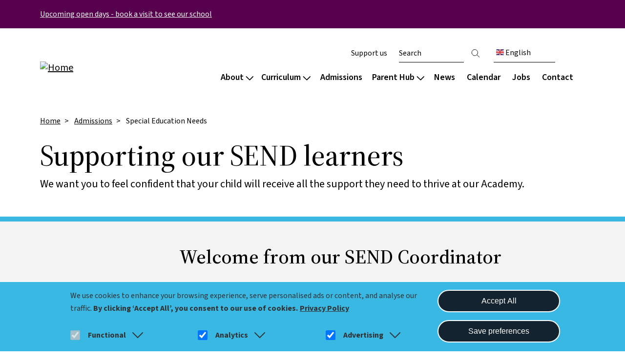

--- FILE ---
content_type: text/html; charset=UTF-8
request_url: https://arkblacklandsprimary.org/admissions/send
body_size: 16348
content:

<!DOCTYPE html>
<html lang="en" dir="ltr" prefix="og: https://ogp.me/ns#" class="h-100">
  <head>
    <meta charset="utf-8" />
<script>(function(w,d,s,l,i){w[l]=w[l]||[];w[l].push({'gtm.start':
new Date().getTime(),event:'gtm.js'});var f=d.getElementsByTagName(s)[0],
j=d.createElement(s),dl=l!='dataLayer'?'&amp;l='+l:'';j.async=true;j.src=
'https://www.googletagmanager.com/gtm.js?id='+i+dl;f.parentNode.insertBefore(j,f);
})(window,document,'script','dataLayer','GTM-M757RFW');
</script>
<meta name="description" content="We want you to feel confident that your child will receive all the support they need to thrive at our Academy." />
<link rel="canonical" href="https://arkblacklandsprimary.org/admissions/send" />
<meta name="robots" content="noarchive, noimageindex" />
<meta property="og:site_name" content="Ark Blacklands" />
<meta property="og:type" content="Content page" />
<meta property="og:url" content="https://arkblacklandsprimary.org/admissions/send" />
<meta property="og:title" content="Supporting our SEND learners" />
<meta property="og:description" content="We want you to feel confident that your child will receive all the support they need to thrive at our Academy." />
<meta name="twitter:card" content="summary" />
<meta name="twitter:title" content="Supporting our SEND learners" />
<meta name="Generator" content="Drupal 10 (https://www.drupal.org)" />
<meta name="MobileOptimized" content="width" />
<meta name="HandheldFriendly" content="true" />
<meta name="viewport" content="width=device-width, initial-scale=1.0" />
<style>div#sliding-popup, div#sliding-popup .eu-cookie-withdraw-banner, .eu-cookie-withdraw-tab {background: #0779bf} div#sliding-popup.eu-cookie-withdraw-wrapper { background: transparent; } #sliding-popup h1, #sliding-popup h2, #sliding-popup h3, #sliding-popup p, #sliding-popup label, #sliding-popup div, .eu-cookie-compliance-more-button, .eu-cookie-compliance-secondary-button, .eu-cookie-withdraw-tab { color: #ffffff;} .eu-cookie-withdraw-tab { border-color: #ffffff;}</style>
<link rel="icon" href="/sites/default/files/favicon%5B1%5D.ico" type="image/vnd.microsoft.icon" />

    <title>Supporting our SEND learners | Ark Blacklands</title>
    <link rel="stylesheet" media="all" href="/sites/default/files/css/css_KVm7ADwywObTzkJS9WU3mUy9c8__ZjpTbMO0LR_rHAA.css?delta=0&amp;language=en&amp;theme=ie_ark&amp;include=[base64]" />
<link rel="stylesheet" media="all" href="/sites/default/files/css/css_xupNwDpF9ju_xjfQQAkXVOtB8XdG9EKROXD_KtV1BQc.css?delta=1&amp;language=en&amp;theme=ie_ark&amp;include=[base64]" />

    <script type="application/json" data-drupal-selector="drupal-settings-json">{"path":{"baseUrl":"\/","pathPrefix":"","currentPath":"node\/54","currentPathIsAdmin":false,"isFront":false,"currentLanguage":"en"},"pluralDelimiter":"\u0003","suppressDeprecationErrors":true,"gtag":{"tagId":"","consentMode":false,"otherIds":[],"events":[],"additionalConfigInfo":[]},"ajaxPageState":{"libraries":"[base64]","theme":"ie_ark","theme_token":null},"ajaxTrustedUrl":{"\/search":true},"gtm":{"tagId":null,"settings":{"data_layer":"dataLayer","include_classes":false,"allowlist_classes":"","blocklist_classes":"","include_environment":false,"environment_id":"","environment_token":""},"tagIds":["GTM-M757RFW"]},"eu_cookie_compliance":{"cookie_policy_version":"1.0.0","popup_enabled":true,"popup_agreed_enabled":false,"popup_hide_agreed":false,"popup_clicking_confirmation":false,"popup_scrolling_confirmation":false,"popup_html_info":"\u003Cdiv aria-labelledby=\u0022popup-text\u0022  class=\u0022eu-cookie-compliance-banner eu-cookie-compliance-banner-info eu-cookie-compliance-banner--categories\u0022\u003E\n  \u003Cdiv class=\u0022popup-content info eu-cookie-compliance-content\u0022\u003E\n    \n    \u003Cdiv class=\u0022col-md-9 col-12\u0022\u003E\n      \u003Cdiv id=\u0022popup-text\u0022 class=\u0022eu-cookie-compliance-message\u0022 role=\u0022document\u0022\u003E\n        \u003Cp\u003EWe use cookies to enhance your browsing experience, serve personalised ads or content, and analyse our traffic. \u003Cstrong\u003EBy clicking\u0026nbsp;\u2018Accept All\u2019, you consent to our use of cookies.\u003C\/strong\u003E\u003C\/p\u003E\n                  \u003Cbutton type=\u0022button\u0022 class=\u0022find-more-button eu-cookie-compliance-more-button\u0022\u003EPrivacy Policy\u003C\/button\u003E\n              \u003C\/div\u003E\n\n              \u003Cdiv id=\u0022eu-cookie-compliance-categories\u0022 class=\u0022eu-cookie-compliance-categories\u0022\u003E\n                      \u003Cdiv class=\u0022eu-cookie-compliance-category\u0022\u003E\n              \u003Cdiv class=\u0022eu-cookie-compliance-category-label-input\u0022\u003E\n                \u003Cinput type=\u0022checkbox\u0022 name=\u0022cookie-categories\u0022 class=\u0022eu-cookie-compliance-category-checkbox\u0022 id=\u0022cookie-category-func\u0022\n                       value=\u0022func\u0022\n                        checked                         disabled  \u003E\n                \u003Clabel for=\u0022cookie-category-func\u0022\u003EFunctional\u003C\/label\u003E\n                \u003Ca href=\u0022#\u0022 data-cookie-collapse-id=\u0022cookie-collapse-func\u0022 role=\u0022button\u0022 aria-expanded=\u0022false\u0022 aria-controls=\u0022cookie-collapse-func\u0022\u003E\n                  \u003Csvg xmlns=\u0022http:\/\/www.w3.org\/2000\/svg\u0022 viewBox=\u00220 0 24 24\u0022 fill=\u0022currentColor\u0022\u003E\n                    \u003Cpath fill-rule=\u0022evenodd\u0022 d=\u0022M12.53 16.28a.75.75 0 0 1-1.06 0l-7.5-7.5a.75.75 0 0 1 1.06-1.06L12 14.69l6.97-6.97a.75.75 0 1 1 1.06 1.06l-7.5 7.5Z\u0022 clip-rule=\u0022evenodd\u0022 \/\u003E\n                  \u003C\/svg\u003E\n                \u003C\/a\u003E\n              \u003C\/div\u003E\n                              \u003Cdiv class=\u0022eu-cookie-compliance-category-description collapsed\u0022 id=\u0022cookie-collapse-func\u0022\u003EA few functional cookies are required to ensure the website works properly.\u003C\/div\u003E\n                          \u003C\/div\u003E\n                      \u003Cdiv class=\u0022eu-cookie-compliance-category\u0022\u003E\n              \u003Cdiv class=\u0022eu-cookie-compliance-category-label-input\u0022\u003E\n                \u003Cinput type=\u0022checkbox\u0022 name=\u0022cookie-categories\u0022 class=\u0022eu-cookie-compliance-category-checkbox\u0022 id=\u0022cookie-category-analytics\u0022\n                       value=\u0022analytics\u0022\n                        checked                         \u003E\n                \u003Clabel for=\u0022cookie-category-analytics\u0022\u003EAnalytics\u003C\/label\u003E\n                \u003Ca href=\u0022#\u0022 data-cookie-collapse-id=\u0022cookie-collapse-analytics\u0022 role=\u0022button\u0022 aria-expanded=\u0022false\u0022 aria-controls=\u0022cookie-collapse-analytics\u0022\u003E\n                  \u003Csvg xmlns=\u0022http:\/\/www.w3.org\/2000\/svg\u0022 viewBox=\u00220 0 24 24\u0022 fill=\u0022currentColor\u0022\u003E\n                    \u003Cpath fill-rule=\u0022evenodd\u0022 d=\u0022M12.53 16.28a.75.75 0 0 1-1.06 0l-7.5-7.5a.75.75 0 0 1 1.06-1.06L12 14.69l6.97-6.97a.75.75 0 1 1 1.06 1.06l-7.5 7.5Z\u0022 clip-rule=\u0022evenodd\u0022 \/\u003E\n                  \u003C\/svg\u003E\n                \u003C\/a\u003E\n              \u003C\/div\u003E\n                              \u003Cdiv class=\u0022eu-cookie-compliance-category-description collapsed\u0022 id=\u0022cookie-collapse-analytics\u0022\u003EOur website uses analytics to understand visitors\u2019 behaviours and preferences. By tracking data such as page visits and user interactions, we can optimise content and improve site functionality to meet our audience\u0026#039;s needs better.\u003C\/div\u003E\n                          \u003C\/div\u003E\n                      \u003Cdiv class=\u0022eu-cookie-compliance-category\u0022\u003E\n              \u003Cdiv class=\u0022eu-cookie-compliance-category-label-input\u0022\u003E\n                \u003Cinput type=\u0022checkbox\u0022 name=\u0022cookie-categories\u0022 class=\u0022eu-cookie-compliance-category-checkbox\u0022 id=\u0022cookie-category-ad\u0022\n                       value=\u0022ad\u0022\n                        checked                         \u003E\n                \u003Clabel for=\u0022cookie-category-ad\u0022\u003EAdvertising\u003C\/label\u003E\n                \u003Ca href=\u0022#\u0022 data-cookie-collapse-id=\u0022cookie-collapse-ad\u0022 role=\u0022button\u0022 aria-expanded=\u0022false\u0022 aria-controls=\u0022cookie-collapse-ad\u0022\u003E\n                  \u003Csvg xmlns=\u0022http:\/\/www.w3.org\/2000\/svg\u0022 viewBox=\u00220 0 24 24\u0022 fill=\u0022currentColor\u0022\u003E\n                    \u003Cpath fill-rule=\u0022evenodd\u0022 d=\u0022M12.53 16.28a.75.75 0 0 1-1.06 0l-7.5-7.5a.75.75 0 0 1 1.06-1.06L12 14.69l6.97-6.97a.75.75 0 1 1 1.06 1.06l-7.5 7.5Z\u0022 clip-rule=\u0022evenodd\u0022 \/\u003E\n                  \u003C\/svg\u003E\n                \u003C\/a\u003E\n              \u003C\/div\u003E\n                              \u003Cdiv class=\u0022eu-cookie-compliance-category-description collapsed\u0022 id=\u0022cookie-collapse-ad\u0022\u003EWe may use cookies to deliver occasional personalised advertisements through third parties. This helps us show more relevant ads.\u003C\/div\u003E\n                          \u003C\/div\u003E\n                  \u003C\/div\u003E\n          \u003C\/div\u003E\n\n    \u003Cdiv class=\u0022col-md-3 col-12\u0022\u003E\n      \u003Cdiv id=\u0022popup-buttons\u0022 class=\u0022eu-cookie-compliance-buttons eu-cookie-compliance-has-categories\u0022\u003E\n                \u003Cbutton type=\u0022button\u0022 class=\u0022agree-button eu-cookie-compliance-default-button\u0022\u003EAccept All\u003C\/button\u003E\n                  \u003Cbutton type=\u0022button\u0022 class=\u0022eu-cookie-compliance-save-preferences-button\u0022\u003ESave preferences\u003C\/button\u003E\n                          \u003Cbutton type=\u0022button\u0022 class=\u0022eu-cookie-withdraw-button visually-hidden\u0022\u003EWithdraw consent\u003C\/button\u003E\n              \u003C\/div\u003E\n    \u003C\/div\u003E\n  \u003C\/div\u003E\n\u003C\/div\u003E","use_mobile_message":false,"mobile_popup_html_info":"\u003Cdiv aria-labelledby=\u0022popup-text\u0022  class=\u0022eu-cookie-compliance-banner eu-cookie-compliance-banner-info eu-cookie-compliance-banner--categories\u0022\u003E\n  \u003Cdiv class=\u0022popup-content info eu-cookie-compliance-content\u0022\u003E\n    \n    \u003Cdiv class=\u0022col-md-9 col-12\u0022\u003E\n      \u003Cdiv id=\u0022popup-text\u0022 class=\u0022eu-cookie-compliance-message\u0022 role=\u0022document\u0022\u003E\n        \n                  \u003Cbutton type=\u0022button\u0022 class=\u0022find-more-button eu-cookie-compliance-more-button\u0022\u003EPrivacy Policy\u003C\/button\u003E\n              \u003C\/div\u003E\n\n              \u003Cdiv id=\u0022eu-cookie-compliance-categories\u0022 class=\u0022eu-cookie-compliance-categories\u0022\u003E\n                      \u003Cdiv class=\u0022eu-cookie-compliance-category\u0022\u003E\n              \u003Cdiv class=\u0022eu-cookie-compliance-category-label-input\u0022\u003E\n                \u003Cinput type=\u0022checkbox\u0022 name=\u0022cookie-categories\u0022 class=\u0022eu-cookie-compliance-category-checkbox\u0022 id=\u0022cookie-category-func\u0022\n                       value=\u0022func\u0022\n                        checked                         disabled  \u003E\n                \u003Clabel for=\u0022cookie-category-func\u0022\u003EFunctional\u003C\/label\u003E\n                \u003Ca href=\u0022#\u0022 data-cookie-collapse-id=\u0022cookie-collapse-func\u0022 role=\u0022button\u0022 aria-expanded=\u0022false\u0022 aria-controls=\u0022cookie-collapse-func\u0022\u003E\n                  \u003Csvg xmlns=\u0022http:\/\/www.w3.org\/2000\/svg\u0022 viewBox=\u00220 0 24 24\u0022 fill=\u0022currentColor\u0022\u003E\n                    \u003Cpath fill-rule=\u0022evenodd\u0022 d=\u0022M12.53 16.28a.75.75 0 0 1-1.06 0l-7.5-7.5a.75.75 0 0 1 1.06-1.06L12 14.69l6.97-6.97a.75.75 0 1 1 1.06 1.06l-7.5 7.5Z\u0022 clip-rule=\u0022evenodd\u0022 \/\u003E\n                  \u003C\/svg\u003E\n                \u003C\/a\u003E\n              \u003C\/div\u003E\n                              \u003Cdiv class=\u0022eu-cookie-compliance-category-description collapsed\u0022 id=\u0022cookie-collapse-func\u0022\u003EA few functional cookies are required to ensure the website works properly.\u003C\/div\u003E\n                          \u003C\/div\u003E\n                      \u003Cdiv class=\u0022eu-cookie-compliance-category\u0022\u003E\n              \u003Cdiv class=\u0022eu-cookie-compliance-category-label-input\u0022\u003E\n                \u003Cinput type=\u0022checkbox\u0022 name=\u0022cookie-categories\u0022 class=\u0022eu-cookie-compliance-category-checkbox\u0022 id=\u0022cookie-category-analytics\u0022\n                       value=\u0022analytics\u0022\n                        checked                         \u003E\n                \u003Clabel for=\u0022cookie-category-analytics\u0022\u003EAnalytics\u003C\/label\u003E\n                \u003Ca href=\u0022#\u0022 data-cookie-collapse-id=\u0022cookie-collapse-analytics\u0022 role=\u0022button\u0022 aria-expanded=\u0022false\u0022 aria-controls=\u0022cookie-collapse-analytics\u0022\u003E\n                  \u003Csvg xmlns=\u0022http:\/\/www.w3.org\/2000\/svg\u0022 viewBox=\u00220 0 24 24\u0022 fill=\u0022currentColor\u0022\u003E\n                    \u003Cpath fill-rule=\u0022evenodd\u0022 d=\u0022M12.53 16.28a.75.75 0 0 1-1.06 0l-7.5-7.5a.75.75 0 0 1 1.06-1.06L12 14.69l6.97-6.97a.75.75 0 1 1 1.06 1.06l-7.5 7.5Z\u0022 clip-rule=\u0022evenodd\u0022 \/\u003E\n                  \u003C\/svg\u003E\n                \u003C\/a\u003E\n              \u003C\/div\u003E\n                              \u003Cdiv class=\u0022eu-cookie-compliance-category-description collapsed\u0022 id=\u0022cookie-collapse-analytics\u0022\u003EOur website uses analytics to understand visitors\u2019 behaviours and preferences. By tracking data such as page visits and user interactions, we can optimise content and improve site functionality to meet our audience\u0026#039;s needs better.\u003C\/div\u003E\n                          \u003C\/div\u003E\n                      \u003Cdiv class=\u0022eu-cookie-compliance-category\u0022\u003E\n              \u003Cdiv class=\u0022eu-cookie-compliance-category-label-input\u0022\u003E\n                \u003Cinput type=\u0022checkbox\u0022 name=\u0022cookie-categories\u0022 class=\u0022eu-cookie-compliance-category-checkbox\u0022 id=\u0022cookie-category-ad\u0022\n                       value=\u0022ad\u0022\n                        checked                         \u003E\n                \u003Clabel for=\u0022cookie-category-ad\u0022\u003EAdvertising\u003C\/label\u003E\n                \u003Ca href=\u0022#\u0022 data-cookie-collapse-id=\u0022cookie-collapse-ad\u0022 role=\u0022button\u0022 aria-expanded=\u0022false\u0022 aria-controls=\u0022cookie-collapse-ad\u0022\u003E\n                  \u003Csvg xmlns=\u0022http:\/\/www.w3.org\/2000\/svg\u0022 viewBox=\u00220 0 24 24\u0022 fill=\u0022currentColor\u0022\u003E\n                    \u003Cpath fill-rule=\u0022evenodd\u0022 d=\u0022M12.53 16.28a.75.75 0 0 1-1.06 0l-7.5-7.5a.75.75 0 0 1 1.06-1.06L12 14.69l6.97-6.97a.75.75 0 1 1 1.06 1.06l-7.5 7.5Z\u0022 clip-rule=\u0022evenodd\u0022 \/\u003E\n                  \u003C\/svg\u003E\n                \u003C\/a\u003E\n              \u003C\/div\u003E\n                              \u003Cdiv class=\u0022eu-cookie-compliance-category-description collapsed\u0022 id=\u0022cookie-collapse-ad\u0022\u003EWe may use cookies to deliver occasional personalised advertisements through third parties. This helps us show more relevant ads.\u003C\/div\u003E\n                          \u003C\/div\u003E\n                  \u003C\/div\u003E\n          \u003C\/div\u003E\n\n    \u003Cdiv class=\u0022col-md-3 col-12\u0022\u003E\n      \u003Cdiv id=\u0022popup-buttons\u0022 class=\u0022eu-cookie-compliance-buttons eu-cookie-compliance-has-categories\u0022\u003E\n                \u003Cbutton type=\u0022button\u0022 class=\u0022agree-button eu-cookie-compliance-default-button\u0022\u003EAccept All\u003C\/button\u003E\n                  \u003Cbutton type=\u0022button\u0022 class=\u0022eu-cookie-compliance-save-preferences-button\u0022\u003ESave preferences\u003C\/button\u003E\n                          \u003Cbutton type=\u0022button\u0022 class=\u0022eu-cookie-withdraw-button visually-hidden\u0022\u003EWithdraw consent\u003C\/button\u003E\n              \u003C\/div\u003E\n    \u003C\/div\u003E\n  \u003C\/div\u003E\n\u003C\/div\u003E","mobile_breakpoint":768,"popup_html_agreed":false,"popup_use_bare_css":false,"popup_height":"auto","popup_width":"100%","popup_delay":1000,"popup_link":"\/privacy","popup_link_new_window":true,"popup_position":false,"fixed_top_position":true,"popup_language":"en","store_consent":false,"better_support_for_screen_readers":true,"cookie_name":"","reload_page":false,"domain":"","domain_all_sites":false,"popup_eu_only":false,"popup_eu_only_js":false,"cookie_lifetime":90,"cookie_session":0,"set_cookie_session_zero_on_disagree":0,"disagree_do_not_show_popup":false,"method":"categories","automatic_cookies_removal":true,"allowed_cookies":"func:cookie-agreed*\r\nfunc:SSESS*\r\nfunc:test_cookie\r\nfunc:VISITOR_PRIVACY*\r\nanalytics:_ga*\r\nanalytics:_gid\r\nanalytics:uvc\r\nanalytics:gtm_*\r\nanalytics:_fbp\r\nad:gcl*\r\nad:IDE\r\nanalytics:nid\r\nad:gtm_*\r\nanalytics:VISITOR_INFO1_LIVE\r\nad:YSC","withdraw_markup":"\u003Cbutton type=\u0022button\u0022 class=\u0022eu-cookie-withdraw-tab\u0022\u003EPrivacy settings\u003C\/button\u003E\n\u003Cdiv aria-labelledby=\u0022popup-text\u0022 class=\u0022eu-cookie-withdraw-banner\u0022\u003E\n  \u003Cdiv class=\u0022popup-content info eu-cookie-compliance-content\u0022\u003E\n    \u003Cdiv id=\u0022popup-text\u0022 class=\u0022eu-cookie-compliance-message\u0022 role=\u0022document\u0022\u003E\n      \u003Cp\u003EWe use cookies on this site to enhance your user experience. You have given your consent for us to set cookies.\u003C\/p\u003E\n    \u003C\/div\u003E\n    \u003Cdiv id=\u0022popup-buttons\u0022 class=\u0022eu-cookie-compliance-buttons\u0022\u003E\n      \u003Cbutton type=\u0022button\u0022 class=\u0022eu-cookie-withdraw-button \u0022\u003EWithdraw consent\u003C\/button\u003E\n    \u003C\/div\u003E\n  \u003C\/div\u003E\n\u003C\/div\u003E","withdraw_enabled":false,"reload_options":0,"reload_routes_list":"","withdraw_button_on_info_popup":false,"cookie_categories":["func","analytics","ad"],"cookie_categories_details":{"func":{"uuid":"a930674d-64bb-4d74-ac40-06cc476e7ba6","langcode":"en","status":true,"dependencies":[],"id":"func","label":"Functional","description":"A few functional cookies are required to ensure the website works properly.","checkbox_default_state":"required","weight":-10},"analytics":{"uuid":"ec175d65-05bd-4fe8-bd7d-a0f07c5357a2","langcode":"en","status":true,"dependencies":{"module":["eu_cookie_compliance_gtm"]},"third_party_settings":{"eu_cookie_compliance_gtm":{"gtm_data":{"analytics_storage":"@status"}}},"id":"analytics","label":"Analytics","description":"Our website uses analytics to understand visitors\u2019 behaviours and preferences. By tracking data such as page visits and user interactions, we can optimise content and improve site functionality to meet our audience\u0027s needs better.","checkbox_default_state":"checked","weight":-9},"ad":{"uuid":"88f07f0a-f90c-49fd-b465-67d62923729e","langcode":"en","status":true,"dependencies":{"module":["eu_cookie_compliance_gtm"]},"third_party_settings":{"eu_cookie_compliance_gtm":{"gtm_data":{"ad_storage":"@status","ad_user_data":"@status","ad_personalization":"@status"}}},"id":"ad","label":"Advertising","description":"We may use cookies to deliver occasional personalised advertisements through third parties. This helps us show more relevant ads.","checkbox_default_state":"checked","weight":-8}},"enable_save_preferences_button":true,"cookie_value_disagreed":"0","cookie_value_agreed_show_thank_you":"1","cookie_value_agreed":"2","containing_element":"body","settings_tab_enabled":false,"olivero_primary_button_classes":"","olivero_secondary_button_classes":"","close_button_action":"close_banner","open_by_default":true,"modules_allow_popup":true,"hide_the_banner":false,"geoip_match":true,"unverified_scripts":[]},"reading_rating":{"text_replacements":{"rating_label":"Reading score","rating_empty":"Unknown","rating_easy":"Easy","rating_moderate":"Moderate","rating_difficult":"Difficult","grade_label":"Grade level","grade_very_easy":"Elementary school","grade_easy":"Middle school","grade_fairly_easy":"High school","grade_moderate":"College","grade_difficult":"Collage graduate"}},"user":{"uid":0,"permissionsHash":"f6c97cf8eeb5681424ca26f9f3a6fa71308afb5debc69e71c1b5bcb1afbeda95"}}</script>
<script src="/sites/default/files/js/js_dL-pjHji2Zhqntff-lR_hHnUqsI8pjo8ENb0aPUKvCk.js?scope=header&amp;delta=0&amp;language=en&amp;theme=ie_ark&amp;include=eJx1jMEOwyAMQ38Ixqnfg0KJUtpAEKTa9vfjMCptUi92_Kw4iGjXBnVx4Trt3i2DYleDp19FjoTDcuUEZUVPmt1dYUiEGL0CORrynx-ww-sXZjNWoB0OGJt2uyFEbBPGJjXKs9iM5ZyQWAKw7frmVGjSTTJ-vz-Y2VNF"></script>
<script src="/modules/contrib/google_tag/js/gtag.js?t8wezy"></script>
<script src="/modules/contrib/google_tag/js/gtm.js?t8wezy"></script>

  </head>
  <body class="path-node page-node-type-page   d-flex flex-column h-100">
        <div class="visually-hidden-focusable skip-link p-3 container">
      <a href="#main-content" class="p-2">
        Skip to main content
      </a>
    </div>
    <noscript><iframe src="https://www.googletagmanager.com/ns.html?id=GTM-M757RFW"
                  height="0" width="0" style="display:none;visibility:hidden"></iframe></noscript>
<noscript><iframe src="https://www.googletagmanager.com/ns.html?id=GTM-M757RFW" height="0" width="0" style="display:none;visibility:hidden;"></iframe>
</noscript>
      <div class="dialog-off-canvas-main-canvas d-flex flex-column h-100" data-off-canvas-main-canvas>
    

  <div class="alerts-wrapper">
    <div class="views-element-container"><div class="view view-alerts view-id-alerts view-display-id-block_1 js-view-dom-id-f780244d43cf37fde40926b9d479efb78294b101afe3f923ccc3716827fa549d">
  
    
      
      <div class="view-content">
          <div class="views-row">

    <article data-history-node-id="1512" class="node node--type-alert node--view-mode-default background-colour--secondary">
        <div class="container">
            <div class="node__content">
                
                
                
            <div class="clearfix text-formatted field field--name-body field--type-text-with-summary field--label-hidden field__item"><a href="/admissions/primary#open-days">Upcoming open days - book a visit to see our school</a></div>
      
            </div>
        </div>
    </article>
</div>

    </div>
  
          </div>
</div>

  </div>
<header>
    

            <nav class="navbar navbar-expand-lg   ">
            <div class="container-lg p-0 d-flex">
                  <div class="region region-nav-branding">
    <div id="block-ie-ark-branding" class="block block-system block-system-branding-block">
  
    
      <div class="navbar-brand d-flex align-items-center">

                    <a href="/" title="Home" rel="home"
               class="site-logo d-block ">
                <img src="/sites/default/files/Blacklands_logo_50_years_RGB-01_1.svg" alt="Home"/>
            </a>
        
        <a href="/" title="Home" rel="home"
           class="site-logo d-block mobile-logo white-logo ">
            <img src="/sites/default/files/Blacklands_logo_50_years_white_RGB.svg" alt="Home"/>
        </a>

        
        <div>
            
                    </div>
    </div>
</div>

  </div>


                <button class="navbar-toggler collapsed" type="button" data-bs-toggle="collapse"
                        data-bs-target="#navbarSupportedContent" aria-controls="navbarSupportedContent"
                        aria-expanded="false" aria-label="Toggle navigation">
                    <span class="navbar-toggler-icon"></span>
                    <span class="navbar-toggler-icon"></span>
                    <span class="navbar-toggler-icon"></span>
                </button>

                <div class="collapse navbar-collapse justify-content-md-end flex-wrap" id="navbarSupportedContent">
                      <div class="region region-nav-main">
    <nav role="navigation" aria-labelledby="block-ie-ark-main-navigation-menu" id="block-ie-ark-main-navigation" class="block block-menu navigation menu--main">
            
  <div class="visually-hidden" id="block-ie-ark-main-navigation-menu">Main navigation</div>
  

        


        <ul data-region="nav_main" data-block="nav_main" class="navbar-nav mr-auto">
                                                                <li class="nav-item dropdown-node">
                            <a href="#" class="nav-link dropdown-toggle">About
                    <svg xmlns="http://www.w3.org/2000/svg" viewBox="0 0 448 512">
                        <!--! Font Awesome Pro 6.3.0 by @fontawesome - https://fontawesome.com License - https://fontawesome.com/license (Commercial License) Copyright 2023 Fonticons, Inc. -->
                        <path d="M199 111c9.4-9.4 24.6-9.4 33.9 0L425 303c9.4 9.4 9.4 24.6 0 33.9s-24.6 9.4-33.9 0l-175-175L41 337c-9.4 9.4-24.6 9.4-33.9 0s-9.4-24.6 0-33.9L199 111z"/>
                    </svg>
                </a>
                <div class="dropdown-menu col-count--2">
                    
            <div class="field field--name-field-drop-down field--type-entity-reference field--label-hidden field__item">
<article data-history-node-id="1315" class="node node--type-drop-down node--view-mode-default">

    
    
    <div class="field__item menu-col">  <div class="paragraph paragraph--type--drop-down-column paragraph--view-mode--default">
          
            <div class="field field--name-field-title field--type-string field--label-hidden field__item"><h4>About our school</h4></div>
    
      <div class="field field--name-field-links field--type-link field--label-hidden field__items">
              <div class="field__item"><a href="/about/welcome">Vision and values</a></div>
              <div class="field__item"><a href="/about/culture-wellbeing">Culture and wellbeing</a></div>
              <div class="field__item"><a href="/about/culture-wellbeing/safeguarding">Safeguarding</a></div>
              <div class="field__item"><a href="/about/policies-reports">Key information and policies</a></div>
              <div class="field__item"><a href="/about/policies-reports#reports">Ofsted and results</a></div>
          </div>
  
      </div>
</div>
    <div class="field__item menu-col">  <div class="paragraph paragraph--type--drop-down-column paragraph--view-mode--default">
          
            <div class="field field--name-field-title field--type-string field--label-hidden field__item"><h4>Our community</h4></div>
    
      <div class="field field--name-field-links field--type-link field--label-hidden field__items">
              <div class="field__item"><a href="/about/team/our-staff">Staff</a></div>
              <div class="field__item"><a href="/about/team/governance">Governance</a></div>
              <div class="field__item"><a href="/about/team/pupil-voice">Pupil voice</a></div>
              <div class="field__item"><a href="/about/team/ark-schools">Ark schools</a></div>
          </div>
  
      </div>
</div>


</article>
</div>
      
                </div>
                    </li>
    
                                                            <li class="nav-item dropdown-node">
                            <a href="#" class="nav-link dropdown-toggle">Curriculum
                    <svg xmlns="http://www.w3.org/2000/svg" viewBox="0 0 448 512">
                        <!--! Font Awesome Pro 6.3.0 by @fontawesome - https://fontawesome.com License - https://fontawesome.com/license (Commercial License) Copyright 2023 Fonticons, Inc. -->
                        <path d="M199 111c9.4-9.4 24.6-9.4 33.9 0L425 303c9.4 9.4 9.4 24.6 0 33.9s-24.6 9.4-33.9 0l-175-175L41 337c-9.4 9.4-24.6 9.4-33.9 0s-9.4-24.6 0-33.9L199 111z"/>
                    </svg>
                </a>
                <div class="dropdown-menu col-count--3">
                    
            <div class="field field--name-field-drop-down field--type-entity-reference field--label-hidden field__item">
<article data-history-node-id="479" class="node node--type-drop-down node--view-mode-default">

    
    
    <div class="field__item menu-col">  <div class="paragraph paragraph--type--drop-down-column paragraph--view-mode--default">
          
            <div class="field field--name-field-title field--type-string field--label-hidden field__item"><h4>Our approach</h4></div>
    
      <div class="field field--name-field-links field--type-link field--label-hidden field__items">
              <div class="field__item"><a href="/curriculum/our-approach/design">Curriculum overview</a></div>
              <div class="field__item"><a href="/curriculum/our-approach/personal-development">Personal development</a></div>
              <div class="field__item"><a href="/curriculum/our-approach/digital">Digital</a></div>
              <div class="field__item"><a href="/curriculum/our-approach/reading">Reading</a></div>
              <div class="field__item"><a href="/curriculum/our-approach/send">Special educational needs</a></div>
              <div class="field__item"><a href="/curriculum/our-approach/early-years">Early years foundation stage</a></div>
              <div class="field__item"><a href="/curriculum/our-approach/home-learning">Home learning</a></div>
          </div>
  
      </div>
</div>
    <div class="field__item menu-col">  <div class="paragraph paragraph--type--drop-down-column paragraph--view-mode--default">
          
            <div class="field field--name-field-title field--type-string field--label-hidden field__item"><h4>Subjects</h4></div>
    
      <div class="field field--name-field-links field--type-link field--label-hidden field__items">
              <div class="field__item"><a href="/curriculum/subjects">List by subject</a></div>
              <div class="field__item"><a href="/curriculum/subjects/timetable">List by year group</a></div>
          </div>
  
      </div>
</div>
    <div class="field__item menu-col">  <div class="paragraph paragraph--type--drop-down-column paragraph--view-mode--default">
          
            <div class="field field--name-field-title field--type-string field--label-hidden field__item"><h4>Extended curriculum</h4></div>
    
      <div class="field field--name-field-links field--type-link field--label-hidden field__items">
              <div class="field__item"><a href="/curriculum/extended-curriculum">Overview</a></div>
              <div class="field__item"><a href="/curriculum/extended-curriculum/performing-arts">Performing arts</a></div>
              <div class="field__item"><a href="/curriculum/extended-curriculum/sport">Sport</a></div>
              <div class="field__item"><a href="/curriculum/extended-curriculum/clubs">Clubs</a></div>
              <div class="field__item"><a href="/curriculum/extended-curriculum/primary-passport">Primary Passport</a></div>
          </div>
  
      </div>
</div>


</article>
</div>
      
                </div>
                    </li>
    
                                                            <li class="nav-item">
                            <a href="/admissions" class="nav-item nav-link active" data-drupal-link-system-path="node/50">Admissions</a>
                    </li>
    
                                                            <li class="nav-item dropdown-node">
                            <a href="#" class="nav-link dropdown-toggle">Parent Hub
                    <svg xmlns="http://www.w3.org/2000/svg" viewBox="0 0 448 512">
                        <!--! Font Awesome Pro 6.3.0 by @fontawesome - https://fontawesome.com License - https://fontawesome.com/license (Commercial License) Copyright 2023 Fonticons, Inc. -->
                        <path d="M199 111c9.4-9.4 24.6-9.4 33.9 0L425 303c9.4 9.4 9.4 24.6 0 33.9s-24.6 9.4-33.9 0l-175-175L41 337c-9.4 9.4-24.6 9.4-33.9 0s-9.4-24.6 0-33.9L199 111z"/>
                    </svg>
                </a>
                <div class="dropdown-menu col-count--3">
                    
            <div class="field field--name-field-drop-down field--type-entity-reference field--label-hidden field__item">
<article data-history-node-id="478" class="node node--type-drop-down node--view-mode-default">

            <div class="menu-col content-col">
                            <h4 class="d-none d-lg-inline">
            <div class="field field--name-field-title field--type-string field--label-hidden field__item">Parent handbook</div>
      </h4>
                <h4 class="d-lg-none mobile-title"><a href="/parents">Parent handbook</a></h4>
                        
            <div class="clearfix text-formatted field field--name-body field--type-text-with-summary field--label-hidden field__item"><p>Key information and resources for parents, carers and families.</p></div>
      
            
            <div class="field field--name-field-link field--type-link field--label-hidden field__item"><a href="/parents">Parent hub</a></div>
      
        </div>
    
    
    <div class="field__item menu-col">  <div class="paragraph paragraph--type--drop-down-column paragraph--view-mode--default">
          
            <div class="field field--name-field-title field--type-string field--label-hidden field__item"><h4>Quick links</h4></div>
    
      <div class="field field--name-field-links field--type-link field--label-hidden field__items">
              <div class="field__item"><a href="/parents/attendance">Reporting absence</a></div>
              <div class="field__item"><a href="/calendar">Term dates</a></div>
              <div class="field__item"><a href="/parents/school-meals">School meals</a></div>
              <div class="field__item"><a href="/parents/uniform-equipment">Uniform</a></div>
              <div class="field__item"><a href="https://www.ipayimpact.co.uk/IPI/Account/LogOn">ipayimpact payments</a></div>
              <div class="field__item"><a href="/parents/guides/ipay">ipayimpact - guidance</a></div>
          </div>
  
      </div>
</div>
    <div class="field__item menu-col">  <div class="paragraph paragraph--type--drop-down-column paragraph--view-mode--default">
          
            <div class="field field--name-field-title field--type-string field--label-hidden field__item"><h4>Communication</h4></div>
    
      <div class="field field--name-field-links field--type-link field--label-hidden field__items">
              <div class="field__item"><a href="/about/team/parent-engagement">Parent engagement</a></div>
              <div class="field__item"><a href="/about/team/friends-of-ark-blacklands">Friends of Ark Blacklands (FAB)</a></div>
              <div class="field__item"><a href="/news/newsletters">Newsletters</a></div>
              <div class="field__item"><a href="/parents#how-to-guides">Guides and resources</a></div>
              <div class="field__item"><a href="/parents/parent-letters">Trips/School Event Letters</a></div>
              <div class="field__item"><a href="/parents/forms">School Forms</a></div>
          </div>
  
      </div>
</div>


</article>
</div>
      
                </div>
                    </li>
    
                                                            <li class="nav-item">
                            <a href="/news" class="nav-item nav-link" data-drupal-link-system-path="node/196">News</a>
                    </li>
    
                                                            <li class="nav-item">
                            <a href="/calendar" class="nav-item nav-link" data-drupal-link-system-path="node/197">Calendar</a>
                    </li>
    
                                                            <li class="nav-item">
                            <a href="/jobs" class="nav-item nav-link" data-drupal-link-system-path="node/10">Jobs</a>
                    </li>
    
                                                            <li class="nav-item">
                            <a href="/contact-us" class="nav-item nav-link" data-drupal-link-system-path="node/66">Contact</a>
                    </li>
    
            </ul>
        


    
  </nav>

  </div>

                      <div class="region region-nav-additional">
    <nav role="navigation" aria-labelledby="block-ie-ark-account-menu-menu" id="block-ie-ark-account-menu" class="block block-menu navigation menu--account">
            
  <div class="visually-hidden" id="block-ie-ark-account-menu-menu">User account menu</div>
  

        
              <ul data-block="nav_additional" class="nav navbar-nav">
                    <li class="nav-item">
        <a href="/support-us" class="nav-link" data-drupal-link-system-path="node/121">Support us</a>
              </li>
        </ul>
  


  </nav>
<div class="views-exposed-form block block-views block-views-exposed-filter-blockark-search-page-1" data-drupal-selector="views-exposed-form-ark-search-page-1" id="block-exposedformark-searchpage-1-2">
  
    
      <form data-block="nav_additional" action="/search" method="get" id="views-exposed-form-ark-search-page-1" accept-charset="UTF-8">
  <div class="form--inline clearfix">
  <div class="js-form-item form-item js-form-type-textfield form-type-textfield js-form-item-keyword form-item-keyword form-no-label">
        
  <input placeholder="Search" data-drupal-selector="edit-keyword" type="text" id="edit-keyword" name="keyword" value="" size="30" maxlength="128" class="form-text form-control" />


        </div>
<div data-drupal-selector="edit-actions" class="form-actions js-form-wrapper form-wrapper" id="edit-actions">
    <input data-drupal-selector="edit-submit-ark-search" type="submit" id="edit-submit-ark-search" value="Apply" class="button js-form-submit form-submit btn btn-primary" />

</div>

</div>

</form>

  </div>
<div id="block-gtranslate" class="block block-gtranslate block-gtranslate-block">
  
    
      
<div class="gtranslate_wrapper"></div><script>window.gtranslateSettings = {"switcher_horizontal_position":"inline","switcher_vertical_position":"inline","horizontal_position":"inline","vertical_position":"inline","float_switcher_open_direction":"top","switcher_open_direction":"bottom","default_language":"en","native_language_names":1,"detect_browser_language":0,"add_new_line":1,"select_language_label":"Select Language","flag_size":16,"flag_style":"2d","globe_size":60,"alt_flags":[],"wrapper_selector":".gtranslate_wrapper","url_structure":"none","custom_domains":null,"languages":["en","ar","bg","zh-TW","cs","fr","de","hi","it","pl","pt","ro","ru","es","sv","lt","uk","vi","hu","tr","ur","bn","pa","ku"],"custom_css":""};</script><script>(function(){var js = document.createElement('script');js.setAttribute('src', 'https://cdn.gtranslate.net/widgets/latest/dwf.js');js.setAttribute('data-gt-orig-url', '/admissions/send');js.setAttribute('data-gt-orig-domain', 'arkblacklandsprimary.org');document.body.appendChild(js);})();</script>
  </div>

  </div>

                </div>
            </div>
        </nav>
    
</header>

<main role="main">
    <a id="main-content" tabindex="-1"></a>
    
    
    

    <div class="container-fluid m-0 p-0">

                      <div class="region region-breadcrumb">
    <div class="views-element-container block block-views block-views-blockcontent-header-block-1" id="block-views-block-content-header-block-1">
  
    
      <div data-block="breadcrumb"><div class="view view-content-header view-id-content_header view-display-id-block_1 js-view-dom-id-a5edbf1016a3f1fd06512aa4137b1abed02bcb563bf15d0d2345dd57a5044d5a">
  
    
      
      <div class="view-content">
          <div class="views-row">


<article data-history-node-id="54" class="node node--type-page node--view-mode-page-header no-header-image">

  <div class="container">
    <div class="row">
      <div class="col-12 header-content">
        <div class="block block-system block-system-breadcrumb-block">
  
    
          <nav aria-label="breadcrumb">
        <h2 id="system-breadcrumb" class="visually-hidden">Breadcrumb</h2>
        <ol class="breadcrumb">
                            <li class="breadcrumb-item">
                                            <a href="/">
                                                            <svg xmlns="http://www.w3.org/2000/svg" viewBox="0 0 576 512">
                                    <!--! Font Awesome Pro 6.2.1 by @fontawesome - https://fontawesome.com License - https://fontawesome.com/license (Commercial License) Copyright 2022 Fonticons, Inc. -->
                                    <path d="M570.6 244C577.2 249.8 577.8 259.1 571.1 266.6C566.2 273.2 556 273.8 549.4 267.1L512 234.1V432C512 476.2 476.2 512 432 512H144C99.82 512 64 476.2 64 432V234.1L26.59 267.1C19.96 273.8 9.849 273.2 4.003 266.6C-1.844 259.1-1.212 249.8 5.414 244L277.4 4.002C283.5-1.334 292.5-1.334 298.6 4.002L570.6 244zM144 480H208V320C208 302.3 222.3 288 240 288H336C353.7 288 368 302.3 368 320V480H432C458.5 480 480 458.5 480 432V206.7L288 37.34L96 206.7V432C96 458.5 117.5 480 144 480zM240 480H336V320H240V480z"/>
                                </svg>
                                                        Home
                        </a>
                                    </li>
                            <li class="breadcrumb-item">
                                            <a href="/admissions">
                                                        Admissions
                        </a>
                                    </li>
                            <li class="breadcrumb-item">
                                            Special Education Needs
                                    </li>
                    </ol>
    </nav>

  </div>


        
                  <h1>
            <span class="field field--name-title field--type-string field--label-hidden">Supporting our SEND learners</span>

          </h1>
                

        
            <div class="clearfix text-formatted field field--name-body field--type-text-with-summary field--label-hidden field__item"><p>We want you to feel confident that your child will receive all the support they need to thrive at our Academy.</p></div>
      
      </div>
          </div>
  </div>

</article>
</div>

    </div>
  
          </div>
</div>

  </div>

  </div>

                <div class="page-content">
            <div class="container">
                <div class="row">
                                            <div class="order-1 order-lg-1 col-12 col-lg-3 px-0 px-md-3">
                            
                        </div>
                                        <div class="order-2 order-lg-2 col-12 col-lg-9">
                          <div class="region region-content">
    <div data-drupal-messages-fallback class="hidden"></div>
<div id="block-ie-ark-content" class="block block-system block-system-main-block">
  
    
      
<article data-history-node-id="54" class="node node--type-page node--view-mode-full">

    
        

    <div class="node__content">
        
      <div class="field field--name-field-page-sections field--type-entity-reference-revisions field--label-hidden field__items">
              <div class="field__item">  <div class="background-colour--none image-position--left image-format--circle paragraph paragraph--type--featured-content paragraph--view-mode--default">
          
            <div class="field field--name-field-title field--type-string field--label-hidden field__item"><h2>Welcome from our SEND Coordinator</h2></div>
    
            <div class="clearfix text-formatted field field--name-field-body field--type-text-long field--label-hidden field__item"><p>We believe that all children have the right to an exceptional education and the opportunity to develop strength and character across all curriculum areas, with the tools and personal motivation to succeed and become strong, independent adults. With this in mind, our curriculum is designed to ensure that all pupils have access to a knowledge rich, broad and balanced curriculum that avoids lowering expectations and instead seeks to make reasonable adjustments and offer the additional support needed to achieve.</p>

<p>While the curriculum and pupil outcomes are deliberately pitched high, it is the role of all our teaching staff to support pupils in learning the concepts, knowledge and subject competencies required within each subject domain. A child with severe or complex needs may well take longer to acquire and build knowledge than other children, however that does not mean we should assume that it is irrelevant for them or limit our efforts to help them achieve it. How pupils complete learning tasks and the depth of their response may differ from pupil to pupil – where some pupils may require support both comprehend and respond to learning, others may require challenge to further deepen knowledge and application. Our students feel successful in their learning because it is challenging for all and, at the same time, appropriately pitched.</p>

<p>Our school setting prides itself for having a strong sense of community where all adults strive to know and understand each and every child both academically and as a person. We work collaboratively and hold regular learning dialogues in order to best achieve this goal, ensuring our teachers are skilled, capable, and ready to support those who need it. When difficulties or concerns arise, we ensure that early intervention is put in place to close gaps in learning, provide appropriate emotional support and ensure full access to the curriculum for their year group.</p>

<p>Please review the links below to see the full range of support we can offer and if you have any questions in the meantime, please get in contact and I will be very happy to chat with you.</p></div>
      
      </div>
</div>
              <div class="field__item">  <div class="item-width--full paragraph paragraph--type--reference-content paragraph--view-mode--default">
          
      <div class="field field--name-field-reference-content field--type-entity-reference field--label-hidden field__items">
              <div class="field__item">
<article data-history-node-id="228" class="node node--type-staff node--view-mode-featured-content bg-white p-4 mb-4">

    <div class="row">

                    <div class="col-md-3 col-sm-12">
                
            <div class="field field--name-field-media field--type-entity-reference field--label-hidden field__item"><article class="media media--type-image media--view-mode-staff">
  
      
  <div class="field field--name-field-media-image field--type-image field--label-visually_hidden">
    <div class="field__label visually-hidden">Image</div>
              <div class="field__item">    <picture>
                  <source srcset="/sites/default/files/styles/custom_crop_xxs_max_1x/public/2024-11/Joe%20Coleman_0.JPG.webp?itok=H0K94Wph 1x, /sites/default/files/styles/custom_crop_xxs_max_2x/public/2024-11/Joe%20Coleman_0.JPG.webp?itok=_OtmiB-U 2x" media="(max-width: 499px)" type="image/webp" width="499" height="418"/>
              <source srcset="/sites/default/files/styles/custom_crop_xxs_1x/public/2024-11/Joe%20Coleman_0.JPG.webp?itok=e1vaMT98 1x, /sites/default/files/styles/custom_crop_xxs_2x/public/2024-11/Joe%20Coleman_0.JPG.webp?itok=8T91yEsp 2x" media="(max-width: 767px)" type="image/webp" width="768" height="644"/>
              <source srcset="/sites/default/files/styles/custom_crop_sm_1x/public/2024-11/Joe%20Coleman_0.JPG.webp?itok=bKggLxsk 1x, /sites/default/files/styles/custom_crop_sm_2x/public/2024-11/Joe%20Coleman_0.JPG.webp?itok=MmCB-imb 2x" media="(max-width: 991px)" type="image/webp" width="940" height="788"/>
              <source srcset="/sites/default/files/styles/custom_crop_md_1x/public/2024-11/Joe%20Coleman_0.JPG.webp?itok=WyvjM3oL 1x, /sites/default/files/styles/custom_crop_md_2x/public/2024-11/Joe%20Coleman_0.JPG.webp?itok=rdQ0gdKg 2x" media="(max-width: 1199px)" type="image/webp" width="940" height="788"/>
              <source srcset="/sites/default/files/styles/custom_crop_lg_1x/public/2024-11/Joe%20Coleman_0.JPG.webp?itok=oGRRVhCa 1x, /sites/default/files/styles/custom_crop_lg_2x/public/2024-11/Joe%20Coleman_0.JPG.webp?itok=Zc996FMh 2x" media="(max-width: 1600px)" type="image/webp" width="940" height="788"/>
              <source srcset="/sites/default/files/styles/custom_crop_lg_1x/public/2024-11/Joe%20Coleman_0.JPG.webp?itok=oGRRVhCa 1x, /sites/default/files/styles/custom_crop_lg_2x/public/2024-11/Joe%20Coleman_0.JPG.webp?itok=Zc996FMh 2x" media="(max-width: 9999px)" type="image/webp" width="940" height="788"/>
                  <img loading="lazy" width="499" height="418" src="/sites/default/files/styles/custom_crop_xxs_max_1x/public/2024-11/Joe%20Coleman_0.JPG.webp?itok=H0K94Wph" alt="joe" class="img-fluid" />

  </picture>

</div>
          </div>

  </article>
</div>
      
            </div>
        
        <div class="col-md-9 col-sm-12">

            
            <div class="field field--name-field-job-title field--type-string field--label-hidden field__item">Assistant Headteacher Designated Safeguarding Lead (DSL), SENCo</div>
      

            
                            <h2><span class="field field--name-title field--type-string field--label-hidden">Joe Coleman</span>
</h2>
                        

            <div class="node__content">
                
            <div class="field field--name-field-email field--type-email field--label-hidden field__item">info@arkblacklandsprimary.org</div>
      
            </div>
        </div>
    </div>

</article>
</div>
          </div>
  
      </div>
</div>
              <div class="field__item">    <div class="background-colour--none paragraph paragraph--type--resources paragraph--view-mode--default">
                    <div class="container p-0">
                <div class="row">
                    <div class="col-md-12">
                        
    <div class="field field--name-field-resources field--type-entity-reference-revisions field--label-hidden field__items">
        <ul>
                            <li class="resource--type--link field__item">  <div class="paragraph paragraph--type--link paragraph--view-mode--default">
          
            <div class="field field--name-field-link field--type-link field--label-hidden field__item"><a href="https://www.eastsussex.gov.uk/childrenandfamilies/specialneeds/">East Sussex Council&#039;s local offer</a></div>
      
      </div>
</li>
                            <li class="resource--type--link field__item">  <div class="paragraph paragraph--type--link paragraph--view-mode--default">
          
            <div class="field field--name-field-link field--type-link field--label-hidden field__item"><a href="https://amazesussex.org.uk/">Amaze</a></div>
      
      </div>
</li>
                            <li class="resource--type--link field__item">  <div class="paragraph paragraph--type--link paragraph--view-mode--default">
          
            <div class="field field--name-field-link field--type-link field--label-hidden field__item"><a href="/curriculum/our-approach/send">Our approach to SEND and the curriculum</a></div>
      
      </div>
</li>
                    </ul>
    </div>

                    </div>
                                    </div>
            </div>
            </div>
</div>
              <div class="field__item">    <div class="background-colour--none paragraph paragraph--type--resources paragraph--view-mode--default">
                    <div class="container p-0">
                <div class="row">
                    <div class="col-md-12">
                        
    <div class="field field--name-field-resources field--type-entity-reference-revisions field--label-hidden field__items">
        <ul>
                            <li class="resource--type--media field__item">    <div class="paragraph paragraph--type--media paragraph--view-mode--default">
                    
            <div class="field field--name-field-media field--type-entity-reference field--label-hidden field__item"><article class="media media--type-document media--view-mode-document-link">
  
      <a href="/sites/default/files/2025-09/SEND%20policy%20Ark%202025_26.pdf"><span class="title">SEND Policy</span> <i class="bi bi-download"></i> <span class="file-size">(462.02 KB)</span></a>
  </article>
</div>
      
                            
            <div class="clearfix text-formatted field field--name-field-media-description field--type-text-long field--label-hidden field__item"><p>Our day-to-day working practices and procedures around SEND</p></div>
      
                        </div>
</li>
                            <li class="resource--type--media field__item">    <div class="paragraph paragraph--type--media paragraph--view-mode--default">
                    
            <div class="field field--name-field-media field--type-entity-reference field--label-hidden field__item"><article class="media media--type-document media--view-mode-document-link">
  
      <a href="/sites/default/files/2025-09/SEN%20information%20report%202025-26_0.pdf"><span class="title">SEN Information Report</span> <i class="bi bi-download"></i> <span class="file-size">(937.76 KB)</span></a>
  </article>
</div>
      
                            
            <div class="clearfix text-formatted field field--name-field-media-description field--type-text-long field--label-hidden field__item"><p>How we meet students' special educational needs</p></div>
      
                        </div>
</li>
                    </ul>
    </div>

                    </div>
                                    </div>
            </div>
            </div>
</div>
          </div>
  
    </div>

</article>

  </div>
<div id="block-arkmenupaginator" class="block block-ark-menu-system block-ark-menu-paginator container">
    
        
            <div class="item-list"><ul><li><a href="/admissions/in-year" title="Starting with us outside of the September window">In-year admissions</a></li><li></li></ul></div>
    </div>

  </div>

                    </div>
                                    </div>
            </div>
        </div>
    </div>

    <div class="back-to-top">
        <i class="bi bi-chevron-up"></i>
    </div>

</main>

    <footer class="site-footer">
      <div class="site-footer--pre-footer">
        <div class="container">
            <div class="region region-pre-footer">
    <nav role="navigation" aria-labelledby="block-ie-ark-footer-menu" id="block-ie-ark-footer" class="block block-menu navigation menu--footer">
            
  <div class="visually-hidden" id="block-ie-ark-footer-menu">Footer</div>
  

        
              <ul data-block="pre_footer" class="nav navbar-nav">
                    <li class="nav-item">
        <a href="/about" class="nav-link" data-drupal-link-system-path="node/162">About</a>
                                <ul>
                    <li class="nav-item">
        <a href="/about/welcome" class="nav-link" data-drupal-link-system-path="node/142">Welcome</a>
              </li>
                <li class="nav-item">
        <a href="/about/culture-wellbeing" class="nav-link" data-drupal-link-system-path="node/116">Culture and wellbeing</a>
              </li>
                <li class="nav-item">
        <a href="/about/team" class="nav-link" data-drupal-link-system-path="node/199">Team</a>
              </li>
                <li class="nav-item">
        <a href="/about/policies-reports" class="nav-link" data-drupal-link-system-path="node/223">Policies and reports</a>
              </li>
        </ul>
  
              </li>
                <li class="nav-item">
        <a href="/about/curriculum" class="nav-link">Curriculum</a>
                                <ul>
                    <li class="nav-item">
        <a href="/about/curriculum/our-approach" class="nav-link">Our approach</a>
              </li>
                <li class="nav-item">
        <a href="/curriculum/subjects" class="nav-link" data-drupal-link-system-path="node/143">Subjects</a>
              </li>
                <li class="nav-item">
        <a href="/about/curriculum/extended-curriculum" class="nav-link">Extended curriculum</a>
              </li>
        </ul>
  
              </li>
                <li class="nav-item">
        <a href="/admissions" class="nav-link" data-drupal-link-system-path="node/50">Admissions</a>
                                <ul>
                    <li class="nav-item">
        <a href="/admissions/primary" class="nav-link" data-drupal-link-system-path="node/1604">Reception</a>
              </li>
                <li class="nav-item">
        <a href="/admissions/in-year" class="nav-link" data-drupal-link-system-path="node/52">In Year</a>
              </li>
        </ul>
  
              </li>
                <li class="nav-item">
        <a href="/parents" class="nav-link" data-drupal-link-system-path="node/1281">Parent Hub</a>
                                <ul>
                    <li class="nav-item">
        <a href="/calendar" class="nav-link" data-drupal-link-system-path="node/197">Term dates</a>
              </li>
                <li class="nav-item">
        <a href="/parents/attendance" class="nav-link" data-drupal-link-system-path="node/171">Attendance</a>
              </li>
                <li class="nav-item">
        <a href="/parents/school-meals" class="nav-link" data-drupal-link-system-path="node/74">School meals</a>
              </li>
                <li class="nav-item">
        <a href="/parents/uniform-equipment" class="nav-link" data-drupal-link-system-path="node/73">Uniform</a>
              </li>
        </ul>
  
              </li>
        </ul>
  


  </nav>

  </div>

        </div>
      </div>
      <hr class="footer-hr">
      <div class="site-footer--footer">
        <div class="container">
            <div class="region region-footer">
    <div id="block-footerlogo" class="block block-block-content block-block-content4d940d8f-f502-4427-b2af-e6b62f4d2ade">
  
    
      
            <div class="clearfix text-formatted field field--name-body field--type-text-with-summary field--label-hidden field__item"><style type="text/css">.logo-container {

 

            display: flex;

 

            flex-wrap: wrap;

 

        }

 

        .logo {

 

padding-right: 1em;

 

padding-bottom: 1em;

 

        }

 

        .logo img {

 

               max-height: 80px;

 

width: auto;

 

        }

@media screen and (min-width: 480px) {

  .logo img {

               max-height: 150px;

  }

}
</style><div class="logo-container">
<div class="logo"><a href="/about/policies-reports#reports">
<article class="align-center media media--type-image media--view-mode-default">
  
      
  <div class="field field--name-field-media-image field--type-image field--label-visually_hidden">
    <div class="field__label visually-hidden">Image</div>
              <div class="field__item">    <picture>
                  <source srcset="/sites/default/files/styles/custom_crop_xxs_max_1x/public/2023-12/Kitemark_Ofsted%20Outstanding.png.webp?itok=zsIV7GJL 1x, /sites/default/files/styles/custom_crop_xxs_max_2x/public/2023-12/Kitemark_Ofsted%20Outstanding.png.webp?itok=YojbXVpM 2x" media="(max-width: 499px)" type="image/webp" width="150" height="150">
              <source srcset="/sites/default/files/styles/custom_crop_xxs_1x/public/2023-12/Kitemark_Ofsted%20Outstanding.png.webp?itok=vhxtYSmh 1x, /sites/default/files/styles/custom_crop_xxs_2x/public/2023-12/Kitemark_Ofsted%20Outstanding.png.webp?itok=eJM0ebur 2x" media="(max-width: 767px)" type="image/webp" width="150" height="150">
              <source srcset="/sites/default/files/styles/custom_crop_sm_1x/public/2023-12/Kitemark_Ofsted%20Outstanding.png.webp?itok=6lZ8VUxx 1x, /sites/default/files/styles/custom_crop_sm_2x/public/2023-12/Kitemark_Ofsted%20Outstanding.png.webp?itok=DankXLqY 2x" media="(max-width: 991px)" type="image/webp" width="150" height="150">
              <source srcset="/sites/default/files/styles/custom_crop_md_1x/public/2023-12/Kitemark_Ofsted%20Outstanding.png.webp?itok=o3Iw8ag4 1x, /sites/default/files/styles/custom_crop_md_2x/public/2023-12/Kitemark_Ofsted%20Outstanding.png.webp?itok=n-9a-jyx 2x" media="(max-width: 1199px)" type="image/webp" width="150" height="150">
              <source srcset="/sites/default/files/styles/custom_crop_lg_1x/public/2023-12/Kitemark_Ofsted%20Outstanding.png.webp?itok=ImwjJ_Sk 1x, /sites/default/files/styles/custom_crop_lg_2x/public/2023-12/Kitemark_Ofsted%20Outstanding.png.webp?itok=-_cpovsO 2x" media="(max-width: 1600px)" type="image/webp" width="150" height="150">
              <source srcset="/sites/default/files/styles/custom_crop_lg_1x/public/2023-12/Kitemark_Ofsted%20Outstanding.png.webp?itok=ImwjJ_Sk 1x, /sites/default/files/styles/custom_crop_lg_2x/public/2023-12/Kitemark_Ofsted%20Outstanding.png.webp?itok=-_cpovsO 2x" media="(max-width: 9999px)" type="image/webp" width="150" height="150">
                  <img loading="eager" width="150" height="150" src="/sites/default/files/styles/custom_crop_xxs_max_1x/public/2023-12/Kitemark_Ofsted%20Outstanding.png.webp?itok=zsIV7GJL" alt="Ofsted logo" class="img-fluid">

  </picture>

</div>
          </div>

  </article>
<p></p></a></div>
<div class="logo"><a href="https://www.livingwage.org.uk/">
<article class="align-center media media--type-image media--view-mode-default">
  
      
  <div class="field field--name-field-media-image field--type-image field--label-visually_hidden">
    <div class="field__label visually-hidden">Image</div>
              <div class="field__item">    <picture>
                  <source srcset="/sites/default/files/styles/custom_crop_xxs_max_1x/public/2023-12/Kitemark_Living%20Wage.png.webp?itok=YSBAKxvx 1x, /sites/default/files/styles/custom_crop_xxs_max_2x/public/2023-12/Kitemark_Living%20Wage.png.webp?itok=jitVe2uE 2x" media="(max-width: 499px)" type="image/webp" width="150" height="150">
              <source srcset="/sites/default/files/styles/custom_crop_xxs_1x/public/2023-12/Kitemark_Living%20Wage.png.webp?itok=F1TVPgCB 1x, /sites/default/files/styles/custom_crop_xxs_2x/public/2023-12/Kitemark_Living%20Wage.png.webp?itok=0VRoTJSf 2x" media="(max-width: 767px)" type="image/webp" width="150" height="150">
              <source srcset="/sites/default/files/styles/custom_crop_sm_1x/public/2023-12/Kitemark_Living%20Wage.png.webp?itok=zUj_hE6u 1x, /sites/default/files/styles/custom_crop_sm_2x/public/2023-12/Kitemark_Living%20Wage.png.webp?itok=GrqYX5Nu 2x" media="(max-width: 991px)" type="image/webp" width="150" height="150">
              <source srcset="/sites/default/files/styles/custom_crop_md_1x/public/2023-12/Kitemark_Living%20Wage.png.webp?itok=REKQYVUl 1x, /sites/default/files/styles/custom_crop_md_2x/public/2023-12/Kitemark_Living%20Wage.png.webp?itok=Wk2aTBEl 2x" media="(max-width: 1199px)" type="image/webp" width="150" height="150">
              <source srcset="/sites/default/files/styles/custom_crop_lg_1x/public/2023-12/Kitemark_Living%20Wage.png.webp?itok=Skj19Y0h 1x, /sites/default/files/styles/custom_crop_lg_2x/public/2023-12/Kitemark_Living%20Wage.png.webp?itok=ksxSI6e9 2x" media="(max-width: 1600px)" type="image/webp" width="150" height="150">
              <source srcset="/sites/default/files/styles/custom_crop_lg_1x/public/2023-12/Kitemark_Living%20Wage.png.webp?itok=Skj19Y0h 1x, /sites/default/files/styles/custom_crop_lg_2x/public/2023-12/Kitemark_Living%20Wage.png.webp?itok=ksxSI6e9 2x" media="(max-width: 9999px)" type="image/webp" width="150" height="150">
                  <img loading="eager" width="150" height="150" src="/sites/default/files/styles/custom_crop_xxs_max_1x/public/2023-12/Kitemark_Living%20Wage.png.webp?itok=YSBAKxvx" alt="Living Wage logo" class="img-fluid">

  </picture>

</div>
          </div>

  </article>
<p></p></a></div>
<div class="logo">
<article class="align-center media media--type-image media--view-mode-default">
  
      
  <div class="field field--name-field-media-image field--type-image field--label-visually_hidden">
    <div class="field__label visually-hidden">Image</div>
              <div class="field__item">    <picture>
                  <source srcset="/sites/default/files/styles/custom_crop_xxs_max_1x/public/2023-12/Kitemark_East%20Sussex%20Healthy%20Schools.png.webp?itok=8kDwptLq 1x, /sites/default/files/styles/custom_crop_xxs_max_2x/public/2023-12/Kitemark_East%20Sussex%20Healthy%20Schools.png.webp?itok=sh7akvb6 2x" media="(max-width: 499px)" type="image/webp" width="150" height="150">
              <source srcset="/sites/default/files/styles/custom_crop_xxs_1x/public/2023-12/Kitemark_East%20Sussex%20Healthy%20Schools.png.webp?itok=pkQWpNxJ 1x, /sites/default/files/styles/custom_crop_xxs_2x/public/2023-12/Kitemark_East%20Sussex%20Healthy%20Schools.png.webp?itok=3sijE_QW 2x" media="(max-width: 767px)" type="image/webp" width="150" height="150">
              <source srcset="/sites/default/files/styles/custom_crop_sm_1x/public/2023-12/Kitemark_East%20Sussex%20Healthy%20Schools.png.webp?itok=ix6EMEVM 1x, /sites/default/files/styles/custom_crop_sm_2x/public/2023-12/Kitemark_East%20Sussex%20Healthy%20Schools.png.webp?itok=Cst-gDk8 2x" media="(max-width: 991px)" type="image/webp" width="150" height="150">
              <source srcset="/sites/default/files/styles/custom_crop_md_1x/public/2023-12/Kitemark_East%20Sussex%20Healthy%20Schools.png.webp?itok=6NxbakH2 1x, /sites/default/files/styles/custom_crop_md_2x/public/2023-12/Kitemark_East%20Sussex%20Healthy%20Schools.png.webp?itok=-PiakLn6 2x" media="(max-width: 1199px)" type="image/webp" width="150" height="150">
              <source srcset="/sites/default/files/styles/custom_crop_lg_1x/public/2023-12/Kitemark_East%20Sussex%20Healthy%20Schools.png.webp?itok=4zWaeE1f 1x, /sites/default/files/styles/custom_crop_lg_2x/public/2023-12/Kitemark_East%20Sussex%20Healthy%20Schools.png.webp?itok=g4hTGePe 2x" media="(max-width: 1600px)" type="image/webp" width="150" height="150">
              <source srcset="/sites/default/files/styles/custom_crop_lg_1x/public/2023-12/Kitemark_East%20Sussex%20Healthy%20Schools.png.webp?itok=4zWaeE1f 1x, /sites/default/files/styles/custom_crop_lg_2x/public/2023-12/Kitemark_East%20Sussex%20Healthy%20Schools.png.webp?itok=g4hTGePe 2x" media="(max-width: 9999px)" type="image/webp" width="150" height="150">
                  <img loading="eager" width="150" height="150" src="/sites/default/files/styles/custom_crop_xxs_max_1x/public/2023-12/Kitemark_East%20Sussex%20Healthy%20Schools.png.webp?itok=8kDwptLq" alt="East Sussex Schools logo" class="img-fluid">

  </picture>

</div>
          </div>

  </article>
</div>
<div class="logo">
<article class="media media--type-image media--view-mode-default">
  
      
  <div class="field field--name-field-media-image field--type-image field--label-visually_hidden">
    <div class="field__label visually-hidden">Image</div>
              <div class="field__item">    <picture>
                  <source srcset="/sites/default/files/styles/custom_crop_xxs_max_1x/public/2024-06/Kitemark_School%20Games%20Gold%2023-24.png.webp?itok=5qSiUMXK 1x, /sites/default/files/styles/custom_crop_xxs_max_2x/public/2024-06/Kitemark_School%20Games%20Gold%2023-24.png.webp?itok=DgA5_Qew 2x" media="(max-width: 499px)" type="image/webp" width="150" height="150">
              <source srcset="/sites/default/files/styles/custom_crop_xxs_1x/public/2024-06/Kitemark_School%20Games%20Gold%2023-24.png.webp?itok=eH0p_hf8 1x, /sites/default/files/styles/custom_crop_xxs_2x/public/2024-06/Kitemark_School%20Games%20Gold%2023-24.png.webp?itok=XXy7_vzO 2x" media="(max-width: 767px)" type="image/webp" width="150" height="150">
              <source srcset="/sites/default/files/styles/custom_crop_sm_1x/public/2024-06/Kitemark_School%20Games%20Gold%2023-24.png.webp?itok=HWJR4Loo 1x, /sites/default/files/styles/custom_crop_sm_2x/public/2024-06/Kitemark_School%20Games%20Gold%2023-24.png.webp?itok=tc0oxEVE 2x" media="(max-width: 991px)" type="image/webp" width="150" height="150">
              <source srcset="/sites/default/files/styles/custom_crop_md_1x/public/2024-06/Kitemark_School%20Games%20Gold%2023-24.png.webp?itok=3Zu1zEDy 1x, /sites/default/files/styles/custom_crop_md_2x/public/2024-06/Kitemark_School%20Games%20Gold%2023-24.png.webp?itok=WYXMXvdW 2x" media="(max-width: 1199px)" type="image/webp" width="150" height="150">
              <source srcset="/sites/default/files/styles/custom_crop_lg_1x/public/2024-06/Kitemark_School%20Games%20Gold%2023-24.png.webp?itok=epKFPCEJ 1x, /sites/default/files/styles/custom_crop_lg_2x/public/2024-06/Kitemark_School%20Games%20Gold%2023-24.png.webp?itok=5S4CH2RF 2x" media="(max-width: 1600px)" type="image/webp" width="150" height="150">
              <source srcset="/sites/default/files/styles/custom_crop_lg_1x/public/2024-06/Kitemark_School%20Games%20Gold%2023-24.png.webp?itok=epKFPCEJ 1x, /sites/default/files/styles/custom_crop_lg_2x/public/2024-06/Kitemark_School%20Games%20Gold%2023-24.png.webp?itok=5S4CH2RF 2x" media="(max-width: 9999px)" type="image/webp" width="150" height="150">
                  <img loading="eager" width="150" height="150" src="/sites/default/files/styles/custom_crop_xxs_max_1x/public/2024-06/Kitemark_School%20Games%20Gold%2023-24.png.webp?itok=5qSiUMXK" alt="Logo" class="img-fluid">

  </picture>

</div>
          </div>

  </article>
</div>
<div class="logo">
<article class="media media--type-image media--view-mode-default">
  
      
  <div class="field field--name-field-media-image field--type-image field--label-visually_hidden">
    <div class="field__label visually-hidden">Image</div>
              <div class="field__item">    <picture>
                  <source srcset="/sites/default/files/styles/custom_crop_xxs_max_1x/public/2024-11/Kitemark_Equalities%20Award%20Silver.png.webp?itok=KteZH1iP 1x, /sites/default/files/styles/custom_crop_xxs_max_2x/public/2024-11/Kitemark_Equalities%20Award%20Silver.png.webp?itok=BxJi7Ysc 2x" media="(max-width: 499px)" type="image/webp" width="150" height="150">
              <source srcset="/sites/default/files/styles/custom_crop_xxs_1x/public/2024-11/Kitemark_Equalities%20Award%20Silver.png.webp?itok=Fwkwjtkx 1x, /sites/default/files/styles/custom_crop_xxs_2x/public/2024-11/Kitemark_Equalities%20Award%20Silver.png.webp?itok=6S_U4KWs 2x" media="(max-width: 767px)" type="image/webp" width="150" height="150">
              <source srcset="/sites/default/files/styles/custom_crop_sm_1x/public/2024-11/Kitemark_Equalities%20Award%20Silver.png.webp?itok=6EO1OLqh 1x, /sites/default/files/styles/custom_crop_sm_2x/public/2024-11/Kitemark_Equalities%20Award%20Silver.png.webp?itok=2wlhfVVa 2x" media="(max-width: 991px)" type="image/webp" width="150" height="150">
              <source srcset="/sites/default/files/styles/custom_crop_md_1x/public/2024-11/Kitemark_Equalities%20Award%20Silver.png.webp?itok=eULGzfII 1x, /sites/default/files/styles/custom_crop_md_2x/public/2024-11/Kitemark_Equalities%20Award%20Silver.png.webp?itok=uia6AwAF 2x" media="(max-width: 1199px)" type="image/webp" width="150" height="150">
              <source srcset="/sites/default/files/styles/custom_crop_lg_1x/public/2024-11/Kitemark_Equalities%20Award%20Silver.png.webp?itok=WsjecYiW 1x, /sites/default/files/styles/custom_crop_lg_2x/public/2024-11/Kitemark_Equalities%20Award%20Silver.png.webp?itok=DRcGMfep 2x" media="(max-width: 1600px)" type="image/webp" width="150" height="150">
              <source srcset="/sites/default/files/styles/custom_crop_lg_1x/public/2024-11/Kitemark_Equalities%20Award%20Silver.png.webp?itok=WsjecYiW 1x, /sites/default/files/styles/custom_crop_lg_2x/public/2024-11/Kitemark_Equalities%20Award%20Silver.png.webp?itok=DRcGMfep 2x" media="(max-width: 9999px)" type="image/webp" width="150" height="150">
                  <img loading="eager" width="150" height="150" src="/sites/default/files/styles/custom_crop_xxs_max_1x/public/2024-11/Kitemark_Equalities%20Award%20Silver.png.webp?itok=KteZH1iP" alt="Logo" class="img-fluid">

  </picture>

</div>
          </div>

  </article>
</div>
<div class="logo">
<article class="media media--type-image media--view-mode-default">
  
      
  <div class="field field--name-field-media-image field--type-image field--label-visually_hidden">
    <div class="field__label visually-hidden">Image</div>
              <div class="field__item">    <picture>
                  <source srcset="/sites/default/files/styles/custom_crop_xxs_max_1x/public/2025-06/Kitemark_MEA%20Winner%202025.png.webp?itok=T07XiMkB 1x, /sites/default/files/styles/custom_crop_xxs_max_2x/public/2025-06/Kitemark_MEA%20Winner%202025.png.webp?itok=l-LLmeob 2x" media="(max-width: 499px)" type="image/webp" width="150" height="150">
              <source srcset="/sites/default/files/styles/custom_crop_xxs_1x/public/2025-06/Kitemark_MEA%20Winner%202025.png.webp?itok=pgl2ai5L 1x, /sites/default/files/styles/custom_crop_xxs_2x/public/2025-06/Kitemark_MEA%20Winner%202025.png.webp?itok=F-9frVGq 2x" media="(max-width: 767px)" type="image/webp" width="150" height="150">
              <source srcset="/sites/default/files/styles/custom_crop_sm_1x/public/2025-06/Kitemark_MEA%20Winner%202025.png.webp?itok=v8J_Rgen 1x, /sites/default/files/styles/custom_crop_sm_2x/public/2025-06/Kitemark_MEA%20Winner%202025.png.webp?itok=GfmOJMom 2x" media="(max-width: 991px)" type="image/webp" width="150" height="150">
              <source srcset="/sites/default/files/styles/custom_crop_md_1x/public/2025-06/Kitemark_MEA%20Winner%202025.png.webp?itok=rHWaZ_K7 1x, /sites/default/files/styles/custom_crop_md_2x/public/2025-06/Kitemark_MEA%20Winner%202025.png.webp?itok=EGjzXC2d 2x" media="(max-width: 1199px)" type="image/webp" width="150" height="150">
              <source srcset="/sites/default/files/styles/custom_crop_lg_1x/public/2025-06/Kitemark_MEA%20Winner%202025.png.webp?itok=tQi0xzuy 1x, /sites/default/files/styles/custom_crop_lg_2x/public/2025-06/Kitemark_MEA%20Winner%202025.png.webp?itok=3mjnGD1I 2x" media="(max-width: 1600px)" type="image/webp" width="150" height="150">
              <source srcset="/sites/default/files/styles/custom_crop_lg_1x/public/2025-06/Kitemark_MEA%20Winner%202025.png.webp?itok=tQi0xzuy 1x, /sites/default/files/styles/custom_crop_lg_2x/public/2025-06/Kitemark_MEA%20Winner%202025.png.webp?itok=3mjnGD1I 2x" media="(max-width: 9999px)" type="image/webp" width="150" height="150">
                  <img loading="eager" width="150" height="150" src="/sites/default/files/styles/custom_crop_xxs_max_1x/public/2025-06/Kitemark_MEA%20Winner%202025.png.webp?itok=T07XiMkB" alt="MAT Excellence Award" class="img-fluid">

  </picture>

</div>
          </div>

  </article>
</div>
</div>
</div>
      
  </div>
<div id="block-footerinfo" class="block block-block-content block-block-content2f15de6e-2e50-4625-8eef-2a207908c266">
  
    
      
            <div class="clearfix text-formatted field field--name-body field--type-text-with-summary field--label-hidden field__item"><div class="d-flex flex-wrap">
<h5 style="padding-right: 2em">info@arkblacklandsprimary.org</h5>
<h5>01424 429 279</h5>
</div>
<p style="margin-top: 20px; margin-bottom: 20px">
<svg viewBox="0 0 40 40" width="50px" xml:space="preserve"> <a href="https://www.facebook.com/arkbpa" rel="noopener" target="_blank"> <path d="M16.7 39.8C7.2 38.1 0 29.9 0 20 0 9 9 0 20 0s20 9 20 20c0 9.9-7.2 18.1-16.7 19.8l-1.1-.9h-4.4l-1.1.9z" fill="#fff" /> <path d="m27.8 25.6.9-5.6h-5.3v-3.9c0-1.6.6-2.8 3-2.8H29V8.2c-1.4-.2-3-.4-4.4-.4-4.6 0-7.8 2.8-7.8 7.8V20h-5v5.6h5v14.1c1.1.2 2.2.3 3.3.3 1.1 0 2.2-.1 3.3-.3V25.6h4.4z" fill="#132430" /> </a> </svg></p>
<p>Ark Blacklands Academy, Osborne Close, Hastings, East Sussex, TN34 2HU</p>
<p>© Ark Schools&nbsp; &nbsp;|&nbsp; &nbsp;<u><a href="/privacy" style="color: #fff">Privacy</a></u></p>
</div>
      
  </div>

  </div>

        </div>
      </div>
    </footer>

  </div>

    
    <script src="/sites/default/files/js/js_JZhmRZxaOB4Xu7XtHB-OTqFuNluS5DM6LykkvdsZwOE.js?scope=footer&amp;delta=0&amp;language=en&amp;theme=ie_ark&amp;include=eJx1jMEOwyAMQ38Ixqnfg0KJUtpAEKTa9vfjMCptUi92_Kw4iGjXBnVx4Trt3i2DYleDp19FjoTDcuUEZUVPmt1dYUiEGL0CORrynx-ww-sXZjNWoB0OGJt2uyFEbBPGJjXKs9iM5ZyQWAKw7frmVGjSTTJ-vz-Y2VNF"></script>

  </body>
</html>
